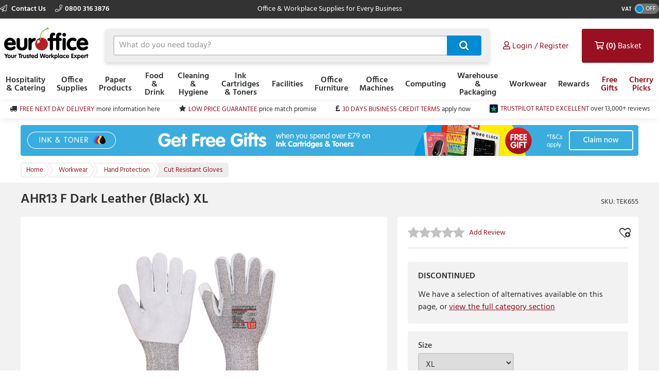

--- FILE ---
content_type: text/html; charset=utf-8
request_url: https://www.euroffice.co.uk/product/ahr13-f-dark-leather-black-xl/tek655
body_size: 14608
content:



<!doctype html>
<html class="no-js" lang="en-GB" data-dealer="eo0" data-group="eog">
<head>
    


    <title>AHR13 F Dark Leather (Black) XL - A674K8RXL - 5036108366545 - Euroffice Ltd</title>

<meta charset="utf-8" />
<meta http-equiv="X-UA-Compatible" content="IE=edge" />
<meta name="author" content="Euroffice Group Ltd" />
<meta name="viewport" content="width=device-width, initial-scale=1" />


            <meta name="description" content="&lt;p&gt;
	Visit Euroffice for AHR13 F Dark Leather (Black) XL A674K8RXL Find information, reviews and buy online..&lt;/p&gt;" />

<!-- icons -->
<link href="https://dcvnv1ldeiz2n.cloudfront.net/EO0/favicon.ico" rel="shortcut icon" type="image/x-icon">

<!-- styles -->
<link href="https://static.euroffice.co.uk/content/less/frontend.seo.itemdetail.less?dealer=EO0&v=2.26.35.0&t=1721755267603" rel="stylesheet" />
<link href="https://static.euroffice.co.uk/content/less/frontend.print.new.less?dealer=EO0&v=2.26.35.0&t=1721755267603" rel="stylesheet" media="print" />




    <!-- header scripts -->
    
        <link rel="canonical" href="https://www.euroffice.co.uk/product/ahr13-f-dark-leather-black-xl/tek655">


</head>
<body lang="en-GB" class="eo0 apply-transition">
    <script type="text/javascript">
    var dataLayer = [],
        trackingRequested = true;
    dataLayer.push({"pageTitle":"AHR13 F Dark Leather (Black) XL - A674K8RXL - 5036108366545 - Euroffice Ltd","pageProtocol":"https","cultureInfo":"en_GB","currency":"GBP","userName":"","isCrawler":"true","dealerCode":"eo0","bazaarvoiceCompanyName":"euroffice-en_gb","sku":"TEK655","basketItems":[],"GA4commerce":{"cart":{"currency":"GBP","value":0,"items":[]}},"ecomm_prod_id":"TEK655","ecomm_pagetype":"product","ecomm_totalvalue":"8.79","department":"Workwear"});
</script>

<noscript>
    <iframe src="//www.googletagmanager.com/ns.html?id=GTM-5Q3BZJ"
            height="0" width="0" style="display: none; visibility: hidden"></iframe>
</noscript>

<script type="text/javascript">
    (function (w, d, s, l, i) {
        w[l] = w[l] || []; w[l].push({
            'gtm.start':
                new Date().getTime(), event: 'gtm.js'
        }); var f = d.getElementsByTagName(s)[0],
                j = d.createElement(s), dl = l != 'dataLayer' ? '&l=' + l : ''; j.async = true; j.src =
                    '//www.googletagmanager.com/gtm.js?id=' + i + dl; f.parentNode.insertBefore(j, f);
    })(window, document, 'script', 'dataLayer', 'GTM-5Q3BZJ');

</script>

    <!--[if lt IE 8]>
        <p class="browserupgrade">You are using an <strong>outdated</strong> browser. Please <a href="http://browsehappy.com/">upgrade your browser</a> to improve your experience.</p>
    <![endif]-->
    <div class="innerBody">
        <header class="masthead masthead__wide">
            <div class="masthead__header--container">
                

                
<div class="masthead__topBar">
    <div class="masthead__container masthead__container__wide">
        <div class="masthead__contact masthead__contact__wide">
            <a href="/contact-us" title="Find out how to contact us" class="masthead__contactLink__wide masthead__contactLink--page">
                <i class="fal fa-paper-plane"></i>
                Contact Us
            </a>

                <a href="tel:0800 316 3876" title="0800 316 3876" class="masthead__contactLink__wide masthead__contactLink--phone"><i class="fal fa-phone"></i>0800 316 3876</a>
        </div>
        <div class="masthead__tagline masthead__tagline__wide">Office &amp; Workplace Supplies for Every Business</div>
            <div class="masthead__vatToggle toggle masthead__vatToggle__wide">
                <div class="toggle__label">VAT</div>
                <div class="toggle__switch toggle__switch--off trackMe" data-eventaction="VAT toggle" data-eventlabel="ON">
                    <div class="toggle__indicator"></div>
                </div>
            </div>
    </div>
</div>

                


<input type="hidden" id="ink-toner-hash" value="#ink-and-toner-finder" />
<div class="masthead__main masthead__container masthead__container__wide masthead_searchrow">
    <div class="masthead_searchcell">
        
<a href="/" title="Home" class="masthead__logoLink masthead__logoLink__wide">
    <img src="https://dcvnv1ldeiz2n.cloudfront.net/EO0/uxr/logo-2.svg" alt="Home" class="masthead__logo masthead__logo__wide">
</a>

    </div>
    <div class="masthead_searchcell masthead__flyoutPanelGroup search-box">
<form action="/search" class="masthead__flyoutSearchForm" method="get" role="search">            <div class="inner">
                <div class="input-prepend input-append search-clever">
                    <input autocomplete="off" class="search-term masthead__flyoutSearchInput input--small masthead__flyoutSearchInput__static--main" data-provide="typeahead" id="term" maxlength="200" name="term" placeholder="What do you need today?" type="text" value="" />
                    <button class="masthead__flyoutSearchButton btn--primary btn--icon btn--icon-small masthead__flyoutSearchButton__static--main" id="searchButton"
                            title="Search" type="submit">
                        
                    </button>
                </div>
                <input type="hidden" class="searchTypeAheadUrl" value="/item/search_type_ahead" />
                <input type="hidden" class="itemSearchUrl" value="/search" />
            </div>
</form>

    </div>

    <div class="masthead_searchcell">
        <ul class="masthead__accountTabs">
            <li class="masthead__accountTab masthead__noneStickyAccountTab masthead__accountTab__static--main">

<a href="/account/login" class="masthead__accountTabLink masthead__accountTabLink__wide masthead__myAccountTab__newNav masthead__myAccountTab" data-follow-link="y">
    <div class="masthead__myAccountTabHeader masthead__myAccountTabHeader__nav"><i class="fas fa-user masthead__userIconAlt"></i><i class="far fa-user masthead__userIcon"></i>&nbsp;<span>Login / Register</span></div>
</a>
            </li>
            <li id="responsiveMiniBasket" class="masthead__accountTab responsiveMiniBasket masthead__accountTab__static--main">
                
<a href="#" class="masthead__accountTabLink masthead__basketTab trackMe" data-loaded="n" data-eventaction="Basket" data-eventlabel="Open">
    <input id="basket-key" name="basket-key" type="hidden" value="-1" />
    <strong class="masthead__itemCount">(0)</strong><span>&nbsp;Basket</span>
</a>

            </li>
            <li class="masthead__accountTab">
                <a href="#" class="masthead__accountTabLink masthead__burgerMenuTab masthead__burgerMenuTab--top trackMe trackMeOpenClose" data-eventaction="Top Nav Toggle" data-eventlabel="Open">
                    Menu
                </a>
                <div class="burgerMenu">
                    <section class="burgerMenu__body">
                        <div class="burgerMenu__loading">Loading ...</div>
                        <section class="burgerMenu__home">
                            <header>
<a class="btn--small burgerMenu__accountBtn trackMe" data-eventaction="Top Nav Click" data-eventlabel="My Account" href="/account/login" role="button">Sign in</a>                                                                    <div class="burgerMenu__vatToggle toggle">
                                        <span class="toggle__label burgerMenu__vatToggleLabel">VAT</span>
                                        <div class="toggle__switch burgerMenu__vatToggleSwitch toggle__switch--off trackMe" data-eventaction="VAT toggle" data-eventlabel="ON">
                                            <div class="toggle__indicator"></div>
                                        </div>
                                    </div>
                            </header>
                            <nav class="burgerMenu__nav" role="menu">
                                <header>
                                    <h2 class="burgerMenu__navHeader burgerMenu__navHeader--department">Shop by Department</h2>
                                    <h2 class="burgerMenu__navHeader burgerMenu__navHeader--category">Categories</h2>
                                    <div class="burgerMenu__navLocation" link-prefix="View All">
                                        <button class="btn--small burgerMenu__navBackLink">Back</button>
                                        <h3>Current Location</h3>
                                    </div>
                                </header>
                                <div class="burgerMenu__navLinks">
                                    <div class="burgerMenu__navCategories"></div>
                                </div>
                            </nav>
                            <footer class="burgerMenu__footer">
                                <ul>
                                    <li>
                                        <a id="inkAndTonerButton" href="#" role="button" class="btn--small burgerMenu__inkBtn trackMe" data-eventaction="Top Nav Click" data-eventlabel="Ink and Toner">Ink and Toner</a>
                                    </li>
                                        <li>
                                                <a class="btn--small burgerMenu__offersBtn trackMe"
                                                   role="button"
                                                   data-eventaction="Top Nav Click" data-eventlabel="Offers" data-follow-link="y"
                                                   href="https://www.euroffice.co.uk/specialoffers">Free Gifts</a>
                                        </li>
                                                                            <li>
                                                <a class="btn--small burgerMenu__featuredBtn trackMe"
                                                   data-eventaction="Top Nav Click" data-eventlabel="Featured" data-follow-link="y"
                                                   href="https://www.euroffice.co.uk/search?term=CherryPicks" role="button" title="Cherry Picks">Cherry Picks</a>
                                        </li>
                                    <li>
                                        <a class="btn--small burgerMenu__contactUsBtn trackMe"
                                           data-eventaction="Top Nav Click" data-eventlabel="Contact Us" data-follow-link="y"
                                           href="/contact_us" role="button" title="Contact Us">
                                            Contact Us
                                        </a>
                                    </li>
                                </ul>
                            </footer>
                        </section>
                        <section id="widget-inkandtoner-advanced-mobile-container" class="burgerMenu__ink">
                            <div id="widget-inkandtoner-advanced-mobile" class="clearfix">
                                <div class="inkFinderAdvanced__header inkFinderAdvanced__header__wide">
        <div class="inkTonerFinder__breadcrumbs">
            <ul>
                <li>Home</li>

                    <li>
                        <a href="#" onclick="EO.TonerWidget.goBackToCategory('525'); return false;">Ink Cartridges &amp; Toners</a>
                    </li>
                <li>Ink &amp; Toner Finder</li>
            </ul>
        </div>
        <button class="btn--small inkFinderAdvanced__backLink">Back</button>
        <div class="inkTonerFinder__titleImageWrapper">
            <img src="https://dcvnv1ldeiz2n.cloudfront.net/EO0/ink-and-toner-finder.svg" alt="INK &amp; TONER FINDER" class="inkTonerFinder__titleImage" loading="lazy" />
        </div>
</div>


                                <div>
                                    <div class="inkFinderAdvanced__search--container inkFinderAdvanced__search--container__wide">
    <div class="inkFinderAdvanced__title">Find your cartridge</div>

    <div class="inkFinderAdvanced__brand">
        <div class="inkFinderAdvanced__label">
            <div class="inkFinderAdvanced__label_num">1</div>
            <span class="inkFinderAdvanced__labelText inkFinderAdvanced__labelText__wide">Select your printer&#39;s brand:</span>
        </div>

        <div class="inkFinderAdvanced__select--container inkFinderAdvanced__select--container__wide">
            <div data-id="widget-inkandtoner-brand" class="dropdown__container">
    <div class="dropdown__value--container dropdown__textbox--container clearfix">
        <input type="text" class="dropdown__textbox dropdown__textbox--noedit" placeholder="Select your printer&#39;s brand..." autocomplete="off" readonly="readonly"/>
        <i class="fas fa-caret-down"></i>
    </div>

    <div class="dropdown__content--container clearfix">
        <div class="dropdown__textbox--container">
            <input type="text" class="dropdown__search" placeholder="Search" autocomplete="off">
            <i class="fas fa-search"></i>
        </div>

        <ul class="dropdown__content"></ul>
    </div>
</div>

        </div>
    </div>

    <div class="inkFinderAdvanced__model">
        <div class="inkFinderAdvanced__label">
            <div class="inkFinderAdvanced__label_num">2</div>
            <span class="inkFinderAdvanced__labelText inkFinderAdvanced__labelText__wide">Select your printer&#39;s model:</span>
        </div>

        <div class="inkFinderAdvanced__select--container inkFinderAdvanced__select--container__wide">
            <div data-id="widget-inkandtoner-model" class="dropdown__container">
    <div class="dropdown__value--container dropdown__textbox--container clearfix">
        <input type="text" class="dropdown__textbox dropdown__textbox--noedit" placeholder="Select your printer&#39;s model..." autocomplete="off" readonly="readonly"/>
        <i class="fas fa-caret-down"></i>
    </div>

    <div class="dropdown__content--container clearfix">
        <div class="dropdown__textbox--container">
            <input type="text" class="dropdown__search" placeholder="Search" autocomplete="off">
            <i class="fas fa-search"></i>
        </div>

        <ul class="dropdown__content"></ul>
    </div>
</div>

        </div>
    </div>


    <button class="inkFinderAdvanced__button inkFinderAdvanced__button__wide btn btn--primary">
        <span class="pull--left">Find My Cartridges</span>
        <span class="inkFinderAdvanced__icon"><i class="far fa-chevron-right"></i></span>
    </button>

    <input type="hidden" data-id="userAuthenticated" value="False" />
    <input type="hidden" data-id="savedPrinterMsg" value="The printer you have selected has been saved to your account. You can access and manage your saved printers at any time by selecting ‘My Saved Printers’ under ‘Ink &amp; Toner’ in the ‘My Account’ section" />
</div>

                                    

<div class="inkFinderAdvanced__banners-container">
    <div class="inkFinderAdvanced__banner inkFinderAdvanced__banner--top">
            <a href="https://www.euroffice.co.uk/category/ink-cartridges-and-toners/hp" target="_blank" class="iat-push-eventToGa ee-trackClick">
                <img src="https://dcvnv1ldeiz2n.cloudfront.net/EO0/Carousel/EOUK_Q3_310720_DE-4935_EOS_FINDER_HP_Recycling_Service.jpg" alt="EOS Finder Banner 1" loading="lazy" class="ee-trackLoad"
                     data-position="TEK655: Ink &amp; Toner Finder Slot 1" data-name="EOS Finder Banner 1" data-creative="https://dcvnv1ldeiz2n.cloudfront.net/EO0/Carousel/EOUK_Q3_310720_DE-4935_EOS_FINDER_HP_Recycling_Service.jpg">
            </a>
    </div>

    <div class="inkFinderAdvanced__banner inkFinderAdvanced__banner--bottom">
            <a href="/help/buyers_guides/ink-cartridges-and-toner" target="_self" class="iat-push-eventToGa ee-trackClick">
                <img src="https://dcvnv1ldeiz2n.cloudfront.net/EO0/Carousel/EOUK_Q3_270720_EOS_FINDER_Friendly_Expert.jpg" alt="EOS Finder Slot 2" loading="lazy" class="ee-trackLoad"
                     data-position="TEK655: Ink &amp; Toner Finder Slot 2" data-name="EOS Finder Slot 2" data-creative="https://dcvnv1ldeiz2n.cloudfront.net/EO0/Carousel/EOUK_Q3_270720_EOS_FINDER_Friendly_Expert.jpg">
            </a>
    </div>
</div>

                                </div>
                            </div>
                        </section>
                    </section>
                </div>
            </li>
        </ul>
    </div>
</div>
<div class="masthead__container masthead__container__wide masthead__newnav__container">
    
</div>
    <a href="#" id="newnav-inktoner-finder" style="display:none;" class="trackMe" title="Ink &amp; Toner Finder" data-eventaction="Top Nav Open" data-eventlabel="Ink &amp; Toner Finder">
            Ink &amp; Toner
    </a>
<div class="masthead__container masthead__container__wide">
    <ul id="masthead__flyoutPanels" class="masthead__flyoutPanels">
        <li class="masthead__flyoutPanel masthead__flyoutBrowse masthead__flyoutBrowse--newnav  ">
    <div class="browse__container">
        <nav role="menu" class="clearfix">
            <div class="browse__departments browse__departments--hidden"></div>
            <div class="browse__categories browse__categories--active browse__categories--wide">
                <header class="browse__header browse__header--wide">
                        <h2></h2>
                </header>
                <div class="browse__inkAndToner__banner browse__inkAndToner__banner--hidden">
                        <a class="ink-and-toner-finder-banner" href="#ink-and-toner-finder">
                            <div class="first">
                                <img src="https://dcvnv1ldeiz2n.cloudfront.net/EO0/ink-and-toner-finder.svg" alt="INK &amp; TONER FINDER">
                                <div class="text">
                                    <span>Try our easy to use ink &amp; toner finder to get the right cartridges for your printer.</span>
                                </div>
                            </div>
                            <button class="btn--small btn--primary">Search Now</button>
                        </a>
                </div>
                <div class="browse__categoryItems browse__categoryItems--wide"></div>
            </div>
                <div class="navigation__slotBanners">
                    <div class="navigation__slotBanner navigation__slot1">
                        
                    </div>
                    <div class="navigation__slotBanner navigation__slot2">
                        
                    </div>
                </div>
        </nav>
        <div class="masthead__flyoutLoading">
            Loading ...
        </div>
    </div>
</li>
        <li class="masthead__flyoutPanel masthead__inkAndTonerFinder masthead__flyoutBrowse--newnav masthead--nosearch">
    <section id="widget-inkandtoner-advanced" class="inkFinder clearfix newnav__inktoner--section">
            <header class="browse__header">
                <h2>
                    Ink &amp; Toner Finder
                </h2>
            </header>
        <div class="inkFinderAdvanced__header inkFinderAdvanced__header__wide">
        <div class="inkTonerFinder__breadcrumbs">
            <ul>
                <li>Home</li>

                    <li>
                        <a href="#" onclick="EO.TonerWidget.goBackToCategory('525'); return false;">Ink Cartridges &amp; Toners</a>
                    </li>
                <li>Ink &amp; Toner Finder</li>
            </ul>
        </div>
        <button class="btn--small inkFinderAdvanced__backLink">Back</button>
        <div class="inkTonerFinder__titleImageWrapper">
            <img src="https://dcvnv1ldeiz2n.cloudfront.net/EO0/ink-and-toner-finder.svg" alt="INK &amp; TONER FINDER" class="inkTonerFinder__titleImage" loading="lazy" />
        </div>
</div>


        <div class="inkFinderAdvanced__container inkFinderAdvanced__container__wide">
            <div class="inkFinderAdvanced__search--container inkFinderAdvanced__search--container__wide">
    <div class="inkFinderAdvanced__title">Find your cartridge</div>

    <div class="inkFinderAdvanced__brand">
        <div class="inkFinderAdvanced__label">
            <div class="inkFinderAdvanced__label_num">1</div>
            <span class="inkFinderAdvanced__labelText inkFinderAdvanced__labelText__wide">Select your printer&#39;s brand:</span>
        </div>

        <div class="inkFinderAdvanced__select--container inkFinderAdvanced__select--container__wide">
            <div data-id="widget-inkandtoner-brand" class="dropdown__container">
    <div class="dropdown__value--container dropdown__textbox--container clearfix">
        <input type="text" class="dropdown__textbox dropdown__textbox--noedit" placeholder="Select your printer&#39;s brand..." autocomplete="off" readonly="readonly"/>
        <i class="fas fa-caret-down"></i>
    </div>

    <div class="dropdown__content--container clearfix">
        <div class="dropdown__textbox--container">
            <input type="text" class="dropdown__search" placeholder="Search" autocomplete="off">
            <i class="fas fa-search"></i>
        </div>

        <ul class="dropdown__content"></ul>
    </div>
</div>

        </div>
    </div>

    <div class="inkFinderAdvanced__model">
        <div class="inkFinderAdvanced__label">
            <div class="inkFinderAdvanced__label_num">2</div>
            <span class="inkFinderAdvanced__labelText inkFinderAdvanced__labelText__wide">Select your printer&#39;s model:</span>
        </div>

        <div class="inkFinderAdvanced__select--container inkFinderAdvanced__select--container__wide">
            <div data-id="widget-inkandtoner-model" class="dropdown__container">
    <div class="dropdown__value--container dropdown__textbox--container clearfix">
        <input type="text" class="dropdown__textbox dropdown__textbox--noedit" placeholder="Select your printer&#39;s model..." autocomplete="off" readonly="readonly"/>
        <i class="fas fa-caret-down"></i>
    </div>

    <div class="dropdown__content--container clearfix">
        <div class="dropdown__textbox--container">
            <input type="text" class="dropdown__search" placeholder="Search" autocomplete="off">
            <i class="fas fa-search"></i>
        </div>

        <ul class="dropdown__content"></ul>
    </div>
</div>

        </div>
    </div>


    <button class="inkFinderAdvanced__button inkFinderAdvanced__button__wide btn btn--primary">
        <span class="pull--left">Find My Cartridges</span>
        <span class="inkFinderAdvanced__icon"><i class="far fa-chevron-right"></i></span>
    </button>

    <input type="hidden" data-id="userAuthenticated" value="False" />
    <input type="hidden" data-id="savedPrinterMsg" value="The printer you have selected has been saved to your account. You can access and manage your saved printers at any time by selecting ‘My Saved Printers’ under ‘Ink &amp; Toner’ in the ‘My Account’ section" />
</div>

            

<div class="inkFinderAdvanced__banners-container">
    <div class="inkFinderAdvanced__banner inkFinderAdvanced__banner--top">
            <a href="https://www.euroffice.co.uk/category/ink-cartridges-and-toners/hp" target="_blank" class="iat-push-eventToGa ee-trackClick">
                <img src="https://dcvnv1ldeiz2n.cloudfront.net/EO0/Carousel/EOUK_Q3_310720_DE-4935_EOS_FINDER_HP_Recycling_Service.jpg" alt="EOS Finder Banner 1" loading="lazy" class="ee-trackLoad"
                     data-position="TEK655: Ink &amp; Toner Finder Slot 1" data-name="EOS Finder Banner 1" data-creative="https://dcvnv1ldeiz2n.cloudfront.net/EO0/Carousel/EOUK_Q3_310720_DE-4935_EOS_FINDER_HP_Recycling_Service.jpg">
            </a>
    </div>

    <div class="inkFinderAdvanced__banner inkFinderAdvanced__banner--bottom">
            <a href="/help/buyers_guides/ink-cartridges-and-toner" target="_self" class="iat-push-eventToGa ee-trackClick">
                <img src="https://dcvnv1ldeiz2n.cloudfront.net/EO0/Carousel/EOUK_Q3_270720_EOS_FINDER_Friendly_Expert.jpg" alt="EOS Finder Slot 2" loading="lazy" class="ee-trackLoad"
                     data-position="TEK655: Ink &amp; Toner Finder Slot 2" data-name="EOS Finder Slot 2" data-creative="https://dcvnv1ldeiz2n.cloudfront.net/EO0/Carousel/EOUK_Q3_270720_EOS_FINDER_Friendly_Expert.jpg">
            </a>
    </div>
</div>

        </div>
    </section>
</li>

    </ul>
</div>



<div class="masthead__main mastheadSticky__main">
    <div class="masthead__container masthead__container__wide">
        
<a href="/" title="Home" class="masthead__logoLink masthead__logoLink__wide">
    <img src="https://dcvnv1ldeiz2n.cloudfront.net/EO0/uxr/logo-2.svg" alt="Home" class="masthead__logo masthead__logo__wide">
</a>


        <ul class="masthead__tabs masthead__stickyTabs masthead__stickyTabs__wide">
            <li class="masthead__tab masthead__tab--browseForProducts masthead__tab__wide masthead__tab--browseForProducts__wide thisShouldBeHiddenOnMobile">
                    <a href="#" id="showDepartmentsFlyoutBtn" class="masthead__tabBrowse masthead__tabBrowse__wide trackMe" title="Browse for products" data-eventaction="Sticky Top Nav Open" data-eventlabel="Browse for products">
                        <i class="fas fa-bars"></i><span>Categories</span>
                    </a>
            </li>
            <li class="masthead__tab masthead__tab__wide masthead__stickySearchTab masthead__stickySearchTab__wide">
                <section class="search-box search-box__wide__section">
<form action="/search" class="masthead__flyoutSearchForm" method="get" role="search">                        <div class="inner">
                            <div class="input-prepend input-append search-clever">
                                <input autocomplete="off" class="search-term masthead__flyoutSearchInput input--small search-termSticky masthead__flyoutSearchInput__wide" data-provide="typeahead" id="term" maxlength="200" name="term" placeholder="What do you need today?" type="text" value="" />
                                <button class="masthead__flyoutSearchButton btn--primary btn--icon btn--icon-small masthead__flyoutSearchButton__wide" id="searchButton"
                                        title="Search" type="submit">
                                    
                                </button>
                            </div>
                            <input type="hidden" class="searchTypeAheadUrl" value="/item/search_type_ahead" />
                            <input type="hidden" class="itemSearchUrl" value="/search" />
                        </div>
</form>                </section>
            </li>
        </ul>

        <ul class="masthead__accountTabs masthead__stickyTabs masthead__accountTabs__wide">
            <li class="masthead__accountTab masthead__stickyAccountTab masthead__stickyTab__wide">

<a href="/account/login" class="masthead__accountTabLink masthead__accountTabLink__wide masthead__myAccountTab__newNav masthead__myAccountTab" data-follow-link="y">
    <div class="masthead__myAccountTabHeader masthead__myAccountTabHeader__nav"><i class="fas fa-user masthead__userIconAlt"></i><i class="far fa-user masthead__userIcon"></i>&nbsp;<span>Login / Register</span></div>
</a>
            </li>
            <li id="stickyResponsiveMiniBasket" class="masthead__accountTab responsiveMiniBasket stickyResponsiveMiniBasket masthead__stickyTab__wide">
                
<a href="#" class="masthead__accountTabLink masthead__basketTab trackMe" data-loaded="n" data-eventaction="Basket" data-eventlabel="Open">
    <input id="basket-key" name="basket-key" type="hidden" value="-1" />
    <strong class="masthead__itemCount">(0)</strong><span>&nbsp;Basket</span>
</a>

            </li>
            <li class="masthead__accountTab masthead__accountTab__wideMobile">
                <a href="#" class="masthead__accountTabLink masthead__accountTabLink__wide masthead__burgerMenuTab trackMe trackMeOpenClose" data-eventaction="Sticky Top Nav Toggle" data-eventlabel="Open">
                        <span style="display:none;">Menu</span>
                </a>
                <div class="burgerMenu">
                    <section class="burgerMenu__body">
                        <div class="burgerMenu__loading">Loading ...</div>
                        <section class="burgerMenu__home">
                            <header>
<a class="btn--small burgerMenu__accountBtn trackMe" data-eventaction="Top Nav Click" data-eventlabel="My Account" href="/account/login" role="button">Sign in</a>                                                                    <div class="burgerMenu__vatToggle toggle">
                                        <span class="toggle__label burgerMenu__vatToggleLabel">VAT</span>
                                        <div class="toggle__switch burgerMenu__vatToggleSwitch toggle__switch--off trackMe" data-eventaction="Sticky VAT toggle" data-eventlabel="ON">
                                            <div class="toggle__indicator"></div>
                                        </div>
                                    </div>
                            </header>
                            <nav class="burgerMenu__nav" role="menu">
                                <header>
                                    <h2 class="burgerMenu__navHeader burgerMenu__navHeader--department">Shop by Department</h2>
                                    <h2 class="burgerMenu__navHeader burgerMenu__navHeader--category">Categories</h2>
                                    <div class="burgerMenu__navLocation">
                                        <button class="btn--small burgerMenu__navBackLink">Back</button>
                                        <h3>Current Location</h3>
                                    </div>
                                </header>
                                <div class="burgerMenu__navLinks">
                                    <div class="burgerMenu__navCategories"></div>
                                </div>
                            </nav>
                            <footer class="burgerMenu__footer">
                                <ul>
                                    <li>
                                        <a id="stickyInkAndTonerButton" href="#" role="button" class="btn--small burgerMenu__inkBtn trackMe" data-eventaction="Sticky Top Nav Click" data-eventlabel="Ink and Toner">Ink and Toner</a>
                                    </li>
                                        <li>
                                                <a class="btn--small burgerMenu__offersBtn trackMe"
                                                   role="button"
                                                   data-eventaction="Sticky Top Nav Click" data-eventlabel="Offers" data-follow-link="y"
                                                   href="https://www.euroffice.co.uk/specialoffers">
                                                    Free Gifts
                                                </a>
                                        </li>
                                                                            <li>
                                                <a class="btn--small burgerMenu__featuredBtn trackMe"
                                                   data-eventaction="Sticky Top Nav Click" data-eventlabel="Featured" data-follow-link="y"
                                                   href="https://www.euroffice.co.uk/search?term=CherryPicks" role="button" title="Cherry Picks">
                                                    Cherry Picks
                                                </a>
                                        </li>
                                    <li>
                                        <a class="btn--small burgerMenu__contactUsBtn trackMe"
                                           data-eventaction="Top Nav Click" data-eventlabel="Contact Us" data-follow-link="y"
                                           href="/contact_us" role="button" title="Contact Us">
                                            Contact Us
                                        </a>
                                    </li>
                                </ul>
                            </footer>
                        </section>
                        <section id="sticky-widget-inkandtoner-advanced-mobile-container" class="burgerMenu__ink">
                            
                        </section>
                    </section>
                </div>
            </li>
        </ul>
            <div class="masthead__container masthead__container__wide masthead__stickyFlyout__container">
                <ul id="sticky__masthead__flyoutPanels" class="masthead__flyoutPanels masthead__flyoutPanelGroup masthead__flyoutPanels__wide">
                    <li class="masthead__flyoutPanel masthead__flyoutBrowse  masthead__flyoutPanel--newnav">
    <div class="browse__container">
        <nav role="menu" class="clearfix">
            <div class="browse__departments "></div>
            <div class="browse__categories browse__categories--active ">
                <header class="browse__header ">
                        <h2></h2>
                </header>
                <div class="browse__inkAndToner__banner browse__inkAndToner__banner--hidden">
                        <a class="ink-and-toner-finder-banner" href="#ink-and-toner-finder">
                            <div class="first">
                                <img src="https://dcvnv1ldeiz2n.cloudfront.net/EO0/ink-and-toner-finder.svg" alt="INK &amp; TONER FINDER">
                                <div class="text">
                                    <span>Try our easy to use ink &amp; toner finder to get the right cartridges for your printer.</span>
                                </div>
                            </div>
                            <button class="btn--small btn--primary">Search Now</button>
                        </a>
                </div>
                <div class="browse__categoryItems "></div>
            </div>
        </nav>
        <div class="masthead__flyoutLoading">
            Loading ...
        </div>
    </div>
</li>
                </ul>
            </div>
    </div>
</div>

                
            </div>
        </header>

        <main class="main">
            <section class="uniqueSellingPoints uniqueSellingPoints__wide">
    <div class="main__container masthead__container__wide">
                <div class="uniqueSellingPoints__container">
                            <div class="uniqueSellingPoints__containeritem uniqueSellingPoints__item--truck">
                                <a href="/help/topic/delivery-costs" class="trackMe" data-eventaction="USP" data-eventlabel="FREE NEXT DAY DELIVERY">
                                    <span>FREE NEXT DAY DELIVERY</span>&nbsp;<span class="uniqueSellingPoints__additionalText">more information here</span>
                                </a>
                            </div>
                            <div class="uniqueSellingPoints__containeritem uniqueSellingPoints__item--star">
                                <a href="/help/topic/low-price-guarantee" class="trackMe" data-eventaction="USP" data-eventlabel="LOW PRICE GUARANTEE">
                                    <span>LOW PRICE GUARANTEE</span>&nbsp;<span class="uniqueSellingPoints__additionalText">price match promise</span>
                                </a>
                            </div>
                            <div class="uniqueSellingPoints__containeritem uniqueSellingPoints__item--gbp">
                                <a href="/my_account/credit" class="trackMe" data-eventaction="USP" data-eventlabel="30 DAYS BUSINESS CREDIT TERMS">
                                    <span>30 DAYS BUSINESS CREDIT TERMS</span>&nbsp;<span class="uniqueSellingPoints__additionalText">apply now</span>
                                </a>
                            </div>
                            <div class="uniqueSellingPoints__containeritem uniqueSellingPoints__item--trustpilot">
                                <a href="https://uk.trustpilot.com/review/www.euroffice.co.uk" class="trackMe" data-eventaction="USP" data-eventlabel="TRUSTPILOT RATED EXCELLENT">
                                    <span>TRUSTPILOT RATED EXCELLENT</span>&nbsp;<span class="uniqueSellingPoints__additionalText">over 13,000+ reviews</span>
                                </a>
                            </div>
                </div>
    </div>
</section>

                    <section class="sitewideBanner no-print">
            <div class="sitewideBanner_container masthead__container sitewideBanner__desktopContainer">
                <a href="/ink-toner-gifts" target="_self" class="ee-trackClick">
                    <img src="https://dcvnv1ldeiz2n.cloudfront.net/EO0/Carousel/SITEWIDE_EO_WK4_2026_FREE_GIFTS_DE9075.png" alt="Exclusive Free Gifts with Ink &amp; Toner"
                         data-position="TEK655: Site Wide Banner Slot 1" data-name="Exclusive Free Gifts with Ink &amp; Toner" data-creative="https://dcvnv1ldeiz2n.cloudfront.net/EO0/Carousel/SITEWIDE_EO_WK4_2026_FREE_GIFTS_DE9075.png" class="ee-trackLoad">
                </a>
            </div>

                <div class="sitewideBanner_container masthead__container sitewideBanner__mobileContainer">
                    <a href="/ink-toner-gifts" target="_self" class="ee-trackClick">
                        <img src="https://dcvnv1ldeiz2n.cloudfront.net/EO0/Carousel/SITEWIDE_MOB_EO_WK4_2026_FREE_GIFTS_DE9075.png" alt="Exclusive Free Gifts with Ink &amp; Toner"
                                data-position="TEK655: Site Wide Banner Slot 1" data-name="Exclusive Free Gifts with Ink &amp; Toner" data-creative="https://dcvnv1ldeiz2n.cloudfront.net/EO0/Carousel/SITEWIDE_MOB_EO_WK4_2026_FREE_GIFTS_DE9075.png" class="ee-trackLoad">
                    </a>
                </div>
        </section>

                 <nav class="breadcrumbBar clearfix">
        <div class="main__container breadcrumbBar__container">
            <ul class="breadcrumbs" >
                <li class="breadcrumbs__item breadcrumbs__item--link" >
                    <a href="/" class="trackMe" data-eventaction="Breadcrumb" data-eventlabel="Home">
                        <span >Home</span>
                    </a>
                </li>

                    <li class="breadcrumbs__item breadcrumbs__item--link" >
                        <a href="/category/workwear" class="trackMe" data-eventaction="Breadcrumb" data-eventlabel="Workwear">
                            <span >Workwear</span>
                        </a>
                    </li>
                    <li class="breadcrumbs__item breadcrumbs__item--link" >
                        <a href="/category/workwear/hand-protection" class="trackMe" data-eventaction="Breadcrumb" data-eventlabel="Hand Protection">
                            <span >Hand Protection</span>
                        </a>
                    </li>

                    <li class="breadcrumbs__item breadcrumbs__item--current" >
                        <a href="/category/workwear/hand-protection/cut-resistant-gloves" class="trackMe" data-eventaction="Breadcrumb" data-eventlabel="Cut Resistant Gloves">
                            <span >Cut Resistant Gloves</span>
                        </a>
                    </li>

            </ul>
        </div>
    </nav>
 
            <div class="main__container">
                

<article class="productDetail clearfix" data-item-key="582077" data-name="AHR13 F Dark Leather (Black) XL"
         data-sku="TEK655" data-price="8.79" data-category="Workwear">
    <header class="productDetail__header">
        <h1 data-toggle="popover"
            data-title="Low Price Guarantee"
            data-maintext="We pride ourselves on offering our customers the very best price…guaranteed!"
            data-contacttext="Speak to one of our team:"
            data-telephone="0800 316 3876"
            data-link="/help/topic/low-price-guarantee">
            AHR13 F Dark Leather (Black) XL
        </h1>
        <div class="productDetail__info clearfix">
            <div class="productDetail__sku">
                <abbr title="Stock-Keeping Unit">SKU</abbr>: <span data-toggle="alternativePopover">TEK655</span>
            </div>
        </div>
    </header>

    <!-- 1st column -->
    <div id="Product" class="productDetail__column">
        <div class="hidden user-token"></div>
        <div class="hidden code"><strong>TEK655</strong></div>
        <div class="productDetail__panel productDetail__panel--utilityBar">


            <div class="productDetail__panel--rewardPoints showMobile">
                
            </div>

            
    <ul class="favouriteBlock favouriteBlock--productDetail">
                                    <li class="favouriteBlock__addToFavourites trackMe trackMeFavourite" title="Add To Favourites"
                data-url="/account/login?returnUrl=%2Fitem%2Fadd_favourite%3Fsku%3Dtek655" data-eventaction="Add to Favourites" data-eventlabel=""></li>
    </ul>

        </div>

        


    <div class="productDetail__panel productDetail__panel--imageViewer">
        <section class="imageViewer">
                <div class="imageViewer__single">
                        <div class="imageViewer__easyzoom easyzoom">
                            <a href="https://d1yfjw4ro643jd.cloudfront.net/5_2022/fbe0b992-3dd4-41d2-899a-0a25d1320733.jpg">
                                <img src="https://d1yfjw4ro643jd.cloudfront.net/5_2022/fbe0b992-3dd4-41d2-899a-0a25d1320733.jpg" />
                            </a>
                            <div class="imageViewer__message">
                                <p>
                                    No image available
                                </p>
                            </div>
                        </div>
                </div>


        </section>
    </div>



        
<div class="productDetail__panel productDetail__panel--description accordion accordion--mobile">
    <div class="accordion__header accordion__header--mobile accordion__header--closed-mobile">
        <h2 class="productDetail__heading">Description</h2>
    </div>
    <div class="accordion__panel accordion__panel--mobile accordion__panel--closed-mobile">
            <aside class="productFlags">
                <ul class="featureFlags">
                </ul>
            </aside>
                    <div class="productDescription">
                <p>CT200 AHR13 Leather Cut Glove</p><ul><li>CT200 cut resistant gloves include maximum cut protection radical low light visibility and premium cut resistant features. Leather palm makes this glove ideal for glass handling and working with hot items up to 250Â°C for short periods. 13-gauge liner ensures an excellent fit. Reflective label increases glove visibility in low light conditions.</li></ul><p><a href="https://d11ak7fd9ypfb7.cloudfront.net/com_images/sizecharts/generic/Gloves.jpg"target=_blank">Click here for Sizing Chart</a></p>
            </div>
                <div class="socialShares clearfix">
            <!-- AddThis Button BEGIN -->
<div class="addthis_toolbox addthis_default_style">
    <a class="addthis_button_facebook"></a>
    <a class="addthis_button_twitter"></a>
    <a class="addthis_button_email"></a>
    <a class="addthis_button_compact"></a>
    <a class="addthis_counter addthis_bubble_style"></a>
</div>
<!-- AddThis Button END -->
        </div>
    </div>
</div>


        
    <div class="productDetail__panel productDetail__panel--specification accordion accordion--mobile">
        <div class="accordion__header accordion__header--mobile accordion__header--closed-mobile">
            <h2 class="productDetail__heading">Specifications</h2>
        </div>
        <div class="accordion__panel accordion__panel--mobile accordion__panel--closed-mobile">
            <table>
                <tbody>
                        <tr>
                            <td>Brand</td>
                            <td>
Unbranded                                    <br />
                            </td>
                        </tr>
                        <tr>
                            <td>Colour</td>
                            <td>
Black                                    <br />
                            </td>
                        </tr>
                        <tr>
                            <td>High Visibility</td>
                            <td>
No                                    <br />
                            </td>
                        </tr>
                        <tr>
                            <td>Size</td>
                            <td>
XL                                    <br />
                            </td>
                        </tr>
                                    </tbody>
            </table>
        </div>
    </div>


            <div id="reviews" class="tabs tabs--productDetails">
                <ul class="tab__headers">
                    <li class="tab__header tab__header--productDetails tab__header--active">
                        <a href="#reviews"><h2>Reviews</h2></a>
                    </li>
                    <li class="tab__header tab__header--productDetails">
                        <a href="#faq"><h2>Q &amp; A</h2></a>
                    </li>
                </ul>
                <ul class="tab__panels tab__panels--productDetails">
                    <li class="tab__panel tab__panel--active">
                        <div id="reviews-tab" class="productDetail__panel productDetail__panel--reviews accordion accordion--mobile">
                            <div id="BVRRContainer">
                                <!--BVSEO|dz:Main_Site-en_GB|sdk:v1.0.7.0-n|msg:JavaScript-only Display -->
                            </div>

                        </div>
                    </li>
                    <li class="tab__panel">
                        <div id="qa-tab" class="productDetail__panel productDetail__panel--questions accordion accordion--mobile">
                            <div id="BVQAContainer">
                                <!--BVSEO|dz:Main_Site-en_GB|sdk:v1.0.7.0-n|msg:JavaScript-only Display -->
                            </div>
                        </div>
                    </li>
                </ul>

            </div>

    <div class="productDetail__panel productDetail__panel--variations clearfix">
        <h2 class="productDetail__heading">Variations</h2>
        <div class="variations variations--mobile">
            <div class="variations__container">
                <form class="variations__form" autocomplete="off">
                        <div class="variation variation--half">
                                <label>Size</label>
    <select class="variations__range select--small" data-variation="Size">
            <option data-redirectsku=""
                    data-urlfriendlyname=""
                     disabled
                    >
                large
            </option>
            <option data-redirectsku=""
                    data-urlfriendlyname=""
                     disabled
                    >
                medium
            </option>
            <option data-redirectsku=""
                    data-urlfriendlyname=""
                     disabled
                    >
                Small
            </option>
            <option data-redirectsku=""
                    data-urlfriendlyname=""
                    
                     selected>
                XL
            </option>
            <option data-redirectsku=""
                    data-urlfriendlyname=""
                     disabled
                    >
                XSmall
            </option>
            <option data-redirectsku=""
                    data-urlfriendlyname=""
                     disabled
                    >
                XXL
            </option>
    </select>

                        </div>
                </form>
            </div>
        </div>
    </div>

    </div>

    <!-- 2nd column -->
    <div class="productDetail__column">

        


<div class="productDetail__panel pricePanel priceBoxWithPromoDiscount clearfix product-wrapper bazaarvoice-product" data-sku="TEK655"
     data-name="AHR13 F Dark Leather (Black) XL"
     data-price="8.79"
     data-category="Workwear"
     data-listtype=""
     data-position="1">
    <div class="pricePanel__utilityBar">



    <a href="#reviews-tab" class="starRating starRating--link starRating--pricePanel hideMobile submitReviewLink" data-eventlabel="Navigate"
       data-eventaction="Review">
        <div class="starRating__starContainer starRating__starContainer--header">
            <span></span><span></span><span></span><span></span><span></span>
            <div class="starRating__actual starRating__actual--header" style="width: 0%"><span></span><span></span><span></span><span></span><span></span></div>
        </div>
            <div class="starRating__text starRating__text--link starRating__text--header">
                Add Review
            </div>
    </a>

        
    <ul class="favouriteBlock favouriteBlock--productDetail">
                                    <li class="favouriteBlock__addToFavourites trackMe trackMeFavourite" title="Add To Favourites"
                data-url="/account/login?returnUrl=%2Fitem%2Fadd_favourite%3Fsku%3DTEK655" data-eventaction="Add to Favourites" data-eventlabel=""></li>
    </ul>

    </div>

    <div class="addToBasket addToBasket--productDetail clearfix">


        <div class="priceBoxWithPromoDiscount__addToBasketContainer ">
            
                        <div class="addToBasket__message--productDetail addToBasket__message--productDetail--disabled">
                <h2>Discontinued</h2>
                <p>We have a selection of alternatives available on this page, or <a href="/category/workwear/hand-protection/cut-resistant-gloves">view the full category section</a></p>
            </div>

        </div>

            <style>
        @media screen and (max-width: 767px) {

            button.osano-cm-widget {
                right: 0rem;
                bottom: 7rem;
            }

            .osano-cm-widget--position_left {
                left: auto;
            }
        }
    </style>

    </div>

    <div class="variations variations--pricePanel">
        <div class="variations__container">
            <form class="variations__form" autocomplete="off">
                    <div class="variation variation--half">
                            <label>Size</label>
    <select class="variations__range select--small" data-variation="Size">
            <option data-redirectsku=""
                    data-urlfriendlyname=""
                     disabled
                    >
                large
            </option>
            <option data-redirectsku=""
                    data-urlfriendlyname=""
                     disabled
                    >
                medium
            </option>
            <option data-redirectsku=""
                    data-urlfriendlyname=""
                     disabled
                    >
                Small
            </option>
            <option data-redirectsku=""
                    data-urlfriendlyname=""
                    
                     selected>
                XL
            </option>
            <option data-redirectsku=""
                    data-urlfriendlyname=""
                     disabled
                    >
                XSmall
            </option>
            <option data-redirectsku=""
                    data-urlfriendlyname=""
                     disabled
                    >
                XXL
            </option>
    </select>

                    </div>
            </form>
        </div>
    </div>
</div>




        <div class="pricePanel__delivery">
            <span>Discontinued</span>
        </div>








        <div  class='lazy--load hide' data-loaded='n' data-href='/item/promotion?itemKey=582077' data-order='1' data-reload='false'></div>

        <div  class='lazy--load hide' data-loaded='n' data-href='/item/responsive_cross_sell?itemKey=582077' data-order='2' data-reload='false'></div>

        <div  class='lazy--load hide' data-loaded='n' data-href='/item/responsive_price_comparison?itemKey=582077' data-order='3' data-reload='false'></div>

        <div id='YouMayAlsoNeed' class='lazy--load hide' data-loaded='n' data-href='/item/you_may_also_need?itemKey=582077' data-order='4' data-reload='true'></div>

        <div  class='lazy--load hide' data-loaded='n' data-href='/item/top_selling_products_in_category?categoryKey=21401' data-order='5' data-reload='false'></div>
    </div>
</article>


<section class="popoverBox">
    <div class="popoverBox__arrow"></div>
    <div class="popoverBox__title"></div>
    <div class="popoverBox__mainText"></div>
    <br />
    <div class="popoverBox__contact">
        <span class="popoverBox__contactText"></span>
        <span class="popoverBox__contactTelephone"></span>
    </div>
    <div class="popoverBox__terms">
        <a href="#" target="_blank" class="popoverBox__termsLink">Terms &amp; conditions apply</a>
    </div>
</section>



            </div>
        </main>

        
<footer class="footer">
        <div class="footer__consumerReviews">
            <div class="footer__container">
                <span class="footer__consumerReviewsText"><style type="text/css">.footer__container {
        width: 100%;
    }

    .footer__consumerReviews {
        display: flex;
        height: 50px;
        align-items: center;
    }
    .footer__consumerReviewBadge {
        display: none;
    }

    .footer__consumerReviewsText {
        display: flex;
        align-items: center;
        width: 100%;
    }

    .trustpilot-widget {
        display: flex;
        width: 100%;
    }

    @media (max-width: 750px) {
        .footer__consumerReviewsText {
            margin-bottom: 0;
        }
    }
</style>
<!-- TrustBox script --><script type="text/javascript" src="//widget.trustpilot.com/bootstrap/v5/tp.widget.bootstrap.min.js" async></script><!-- End TrustBox script --><!-- TrustBox widget - Horizontal --><div class="trustpilot-widget" data-businessunit-id="476d300a00006400050206b3" data-locale="en-GB" data-style-height="28px" data-style-width="100%" data-template-id="5406e65db0d04a09e042d5fc" data-theme="dark" data-token="c19bb9e8-38da-43cb-838c-363bb5a9e109"><a href="https://uk.trustpilot.com/review/www.euroffice.co.uk" rel="noopener" target="_blank">Trustpilot</a></div><!-- End TrustBox widget --></span>
                <div class="footer__consumerReviewBadge">
                    <img src="https://dcvnv1ldeiz2n.cloudfront.net/EO0/reviewer_logo.svg" alt="Logo" class="footer__consumerReviewLogo footer__consumerReviewLogo--trustpilot" loading="lazy">
                    <div class="footer__consumerReviewStars footer__consumerReviewStars--trustpilot">
                        <img src="https://dcvnv1ldeiz2n.cloudfront.net/EO0/reviewer_stars.svg" alt="Logo" loading="lazy">
                    </div>
                </div>
            </div>
        </div>
    <div class="footer__main">
        <div class="footer__container">
            <div class="footer__inner clearfix">
                <section class="footer__contact">
                        <div class="footer__contactHours">Lines open 9am-5:30pm Monday - Thursday &amp; 9am-5pm Friday</div>

                        <a href="tel:0800 316 3876" class="footer__contactPhone" title="0800 316 3876">0800 316 3876</a>

                        <div class="footer__contactFeedback">
                            <div class="footer__contactFeedbackTitle">Leave Feedback</div>
                            <p>Let us know how we&#39;re doing, so we can keep improving our service</p>
                        </div>
                </section>

                    <section class="footer__Links">
                        <header>
                            <div class="footer__linkSectionTitle">Quick Links</div>
                        </header>

                        <ul>
                                <li><a href="/help/topic/AboutUs" title="About Us">About Us</a></li>
                                <li><a href="/help/topic/PrivacyPolicy" title="Privacy Policy">Privacy Policy</a></li>
                                <li><a href="/contact-us" title="Contact Us">Contact Us</a></li>
                                <li><a href="/help/topic/cookie-policy" title="Cookies">Cookies</a></li>
                                <li><a href="/help/topic/general-terms-and-conditions" title="Terms &amp; Conditions">Terms &amp; Conditions</a></li>
                                <li><a href="/help/topic/payment-security" title="Security">Security</a></li>
                                <li><a href="http://blog.euroffice.co.uk" title="Blog">Blog</a></li>
                        </ul>
                    </section>
                    <section class="footer__Links">
                        <header>
                            <div class="footer__linkSectionTitle">Help</div>
                        </header>

                        <ul>
                                <li><a href="/help/topic/Faqs" title="FAQs">FAQs</a></li>
                                <li><a href="/help/buyers_guides/pens-pencils-and-refills" title="Buyers Guide">Buyers Guide</a></li>
                                <li><a href="/help/topic/delivery-costs" title="Delivery">Delivery</a></li>
                                <li><a href="/help/topic/what-is-euroffice-rewards-programme" title="Rewards">Rewards</a></li>
                                <li><a href="/help/topic/returns-policy" title="Returns">Returns</a></li>
                                <li><a href="/help/topic/my-account" title="Your Account">Your Account</a></li>
                                <li><a href="/help" title="Help">Help</a></li>
                        </ul>
                    </section>
            </div>

            <section class="footer__paymentMethods">
    <ul class="clearfix">
        <li class="paymentMethod__visa" title="Visa"><span></span></li>
        <li class="paymentMethod__mastercard" title="Mastercard"><span></span></li>
        <li class="paymentMethod__maestro" title="Maestro"><span></span></li>
        <li class="paymentMethod__paypal" title="Paypal"><span></span></li>
        <li class="paymentMethod__amex" title="American Express"><span></span></li>
        <li class="paymentMethod__contrassegno" title="Cash On Delivery"><span></span></li>
        <li class="paymentMethod__postepay" title="Postepay"><span></span></li>
    </ul>
</section>

            <section class="footer__socialLinks">
                <ul>
                        <li>
                            <a href="https://twitter.com/euroffice" target="_blank" title="Euroffice Ltd on Twitter">
                                <i class="fab fa-twitter"></i>
                            </a>
                        </li>
                                            <li>
                            <a href="https://www.facebook.com/eurofficeuk" target="_blank" title="Euroffice Ltd on Facebook">
                                <i class="fab fa-facebook-f"></i>
                            </a>
                        </li>
                                            <li>
                            <a href="https://www.linkedin.com/company/euroffice-ltd" target="_blank" title="Euroffice Ltd on LinkedIn">
                                <i class="fab fa-linkedin-in"></i>
                            </a>
                        </li>
                                            <li>
                            <a href="http://www.pinterest.com/eurofficeltduk/" target="_blank" title="Euroffice Ltd images on Pinterest">
                                <i class="fab fa-pinterest"></i>
                            </a>
                        </li>
                                                                                    <li>
                            <a href="https://www.youtube.com/user/eurofficecouk" target="_blank" title="Euroffice Ltd videos on YouTube">
                                <i class="fab fa-youtube"></i>
                            </a>
                        </li>
                                            <li>
                            <a href="/blog/" target="_blank" title="Euroffice Ltd Blog">
                                <i class="fas fa-comment"></i>
                            </a>
                        </li>
                                            <li>
                            <a href="/contact-us" title="Contact us at Euroffice Ltd">
                                <i class="fas fa-envelope"></i>
                            </a>
                        </li>
                </ul>
            </section>
            
            <small class="footer__copyright">&copy; 1999 - 2026 <strong>Euroffice Ltd</strong> All rights reserved.</small>
        </div>
    </div>
</footer>


        <!-- popup overlay -->
        <div class="popupUnderlay"></div>
    </div>
    

    <div id="widget-feedback-content" class="feedbackPopup" tabindex="-1" role="dialog" aria-hidden="true">
    <div class="loading"></div>
    <button type="button" class="feedbackPopup__close" data-dismiss="modal" aria-hidden="true">&times;</button>
    <div class="widgetContent">
        


<div class="feedback-container no-print" id="FeedbackPanel">
    <form action="/feedback_widget/submit" class="form-horizontal" data-ajax="true" data-ajax-method="POST" data-ajax-mode="replace" data-ajax-success="EO.Feedback.hideFeedbackBanner();" data-ajax-update="#FeedbackPanel" id="SubmitForm" method="post" novalidate="novalidate">
        <div class="modal-header">
            <span>Tell Us What You Think</span>
        </div>
        <div class="modal-body">
                <p class="model sub-heading">We have updated our website and would love your opinion!</p>
            <div class="panel1">
                <div class="feedbackpanel box">
                    <div class="lower-spacing feeback-buttons clearfix">
                        <p class="model feedback-button-heading">
                            <strong>How would you rate our website?</strong>
                        </p>
                        <input data-val="true" data-val-required="Please select the level of your experience satisfaction" id="SatisfactionLevel" name="SatisfactionLevel" type="hidden" value="" />
                        <span class="field-validation-valid" data-valmsg-for="SatisfactionLevel" data-valmsg-replace="true"></span>

                        <div class="feedbackface very-dissatisfied" data-level="VeryDissatisfied" title="Very Bad">
                            <div class="icon"></div>
                            <p>Very Bad</p>
                        </div>
                        <div class="feedbackface dissatisfied" data-level="Dissatisfied" title="Bad">
                            <div class="icon"></div>
                            <p>Bad</p>
                        </div>
                        <div class="feedbackface neutral" data-level="Neutral" title="Neutral">
                            <div class="icon"></div>
                            <p>Neutral</p>
                        </div>
                        <div class="feedbackface satisfied" data-level="Satisfied" title="Good">
                            <div class="icon"></div>
                            <p>Good</p>
                        </div>
                        <div class="feedbackface very-satisfied" data-level="VerySatisfied" title="Very Good">
                            <div class="icon"></div>
                            <p>Very Good</p>
                        </div>
                        <span class="clearfix"></span>
                    </div>
                    <div class="row-fluid lower-spacing">
                        <div class="label">
                            <strong>Any further comments?</strong> <i>(Optional)</i>
                        </div>
                        <textarea cols="20" data-val="true" data-val-length="The field Feedback:  must be a string with a maximum length of 8000." data-val-length-max="8000" id="Feedback" name="Feedback" rows="2">
</textarea>
                        <span class="field-validation-valid" data-valmsg-for="Feedback" data-valmsg-replace="true"></span>
                    </div>
                    <div class="row-fluid lower-spacing">
                        <div class="span6">
                            <span class="label"><strong>Name</strong> <i>(Optional)</i></span>
                            <input class="input--small" data-val="true" data-val-length="The field Name must be a string with a maximum length of 1000." data-val-length-max="1000" id="Name" name="Name" type="text" value="" />
                        </div>
                        <div class="span6">
                            <span class="label"><strong>Email</strong> <i>(Optional)</i></span>
                            <input class="input--small" data-val="true" data-val-email="Please select the valid  Email Address" data-val-length="The field Contact details must be a string with a maximum length of 1000." data-val-length-max="1000" id="ContactDetails" name="ContactDetails" type="text" value="" />
                        </div>
                    </div>
                    <div class="submit-feedback-wrapper lower-spacing">
                        <button class="btn btn btn--small btn--primary" id="send-feedback" type="submit">SUBMIT</button>
                    </div>
                </div>
                <div class="clearboth"></div>
                <div class="thankyou-footer">
                    <p>If you have a specific question that relates to an order or need to speak to a member of our customer services team urgently, please <a href="/contact_us">follow this link to our contact section.</a></p>
                </div>
            </div>
        </div>
    </form>
</div>

    </div>
</div>


    
<!-- Container for all alert messages. Check basket.js for usage. -->
<section class="alertMessage alertMessage--success">
    <div class="alertMessage__alertTitle"></div>
    <p></p>
    <button type="button" class="alertMessage__closeBtn btn--icon btn--icon-small">Close</button>
</section>

<!-- confirmation box -->
<section class="confirmationBox" style="top: 20px;">
    <div class="confirmationBox__title"></div>
    <div class="confirmationBox__text"></div>
    <div class="confirmationBox__actions clearfix">
        <button type="button" class="confirmationBox__action confirmationBox__action--cancel btn--small">Cancel</button>
        <a href="#" role="button" type="button" class="confirmationBox__action confirmationBox__action--affirmative btn--small btn--primary">Yes</a>
    </div>
</section>

<!-- modal container: complex, loads actual page on mobile -->
<section class="modal" tabindex="-1" role="dialog" aria-hidden="false">
    <button type="button" class="modal__close modal__close--icon btn--icon btn--icon-small" data-dismiss="modal" aria-hidden="true" title=""></button>

    <!-- WIDGET CONTENT -->
    <div class="modal__header">
        <div class="modal__modalTitle"></div>
    </div>

    <div class="modal__body">
        <div class="loader">
            <div class="loader__text">Loading ...</div>
        </div>
        <div class="modal__content">
        </div>
    </div>

    <div class="modal__footer">
        <div class="modal__addOrderToBasket hidden">
            <button class="btn--small btn--primary btn--icon__fa-cart pull--left">
               Add Order to Basket
            </button>
        </div>

        <a href="#" role="button" class="btn--small modal__createQuery hidden" target="_blank">Create a Query</a>
        <a href="#" role="button" class="btn--small modal__savePdf hidden" target="_blank">Save PDF</a>
        <button class="btn--small btn--primary browser-print">Print</button>
    </div>

</section>

<!-- simple modal container: simple, displayed as 'mobile-friendly-modal' on mobile -->
<section class="modal--simpleModal" tabindex="-1" role="dialog" aria-hidden="false">
    <button type="button" class="modal__close modal__close--icon btn--icon btn--icon-small" data-dismiss="modal" aria-hidden="true" title=""></button>

    <div class="modal__header modal__header--simpleModal">
        <div class="modal__modalTitle"></div>
    </div>

    <div class="loader">
        <div class="loader__text">Loading ...</div>
    </div>

    <!--here will be loaded the async html, replacing the entire content below-->
    <div class="modal__simpleModalContent">
        <div class="modal__body">

        </div>
        <div class="modal__footer">

        </div>
    </div>
</section>

    <!-- scripts -->
    


<script type="text/javascript" src="https://static.euroffice.co.uk/bundles/frontend.main.new.js?dealer=EO0&v=2.26.35.0&t=1721755267603"></script>

<script type="text/javascript">
    var Euroffice = Euroffice || {}
    Euroffice.Site = {};
    Euroffice.Site.DynamicData = {};
    EO.catVersionNumber = '639043648458270000';
    $(document).ready(function () {
        Globalize.culture('en-GB');
    });
</script>

    
    <script type="text/javascript" src="https://static.euroffice.co.uk/bundles/frontend.product.new.js?dealer=EO0&v=2.26.35.0&t=1721755267603"></script>


<script type="text/javascript">
    if (window.innerWidth > 767) {
        var bvapiUrl = window.location.protocol +
            "//display.ugc.bazaarvoice.com/static/euroffice-en_gb/en_GB/bvapi.js";

        window.loadBazaarvoiceApi = function (callback)
        {
            if (window.$BV) {
                callback();
            } else {
                $.ajax({
                    url: bvapiUrl,
                    cache: true,
                    dataType: "script",
                    success: function ()
                    {
                        if (window.$BV) {
                            $(window.$BV.docReady);
                        }
                        callback();
                    }
                });
            }
        };

        EO.Bazaarvoice.init();
    }
</script>

    <script type="application/ld+json">
        {"@context":"http://schema.org","@type":"Product","name":"AHR13 F Dark Leather (Black) XL","description":"AHR13 F Dark Leather (Black) XL","image":"https://dcvnv1ldeiz2n.cloudfront.net//5_2022/ef5c7c21-bcbe-408f-bd14-67d68fb767ca.jpg","brand":{"@type":"Brand","name":"Unbranded"},"mpn":"A674K8RXL","offers":{"@type":"Offer","url":"https://www.euroffice.co.uk/product/ahr13-f-dark-leather-black-xl/tek655","availability":"http://schema.org/Discontinued","price":"8.79","priceCurrency":"GBP"},"sku":"TEK655"},{"@context":"http://schema.org","@type":"BreadcrumbList","itemListElement":[{"@type":"ListItem","name":"Workwear","item":{"@type":"Thing","@id":"https://www.euroffice.co.uk/category/workwear"},"position":1},{"@type":"ListItem","name":"Hand Protection","item":{"@type":"Thing","@id":"https://www.euroffice.co.uk/category/workwear/hand-protection"},"position":2},{"@type":"ListItem","name":"Cut Resistant Gloves","item":{"@type":"Thing","@id":"https://www.euroffice.co.uk/category/workwear/hand-protection/cut-resistant-gloves"},"position":3}]}
    </script>



    <script type="text/javascript">
        
    $(document).ready(function(){
    EO.Popover.init();

    EO.AddThis.init();


    // Item detail scripts
    EO.ProductDetails.init();
    EO.CrossSell.init();

    // initialise the product details 'image viewer' functionality
    EO.ImageViewer.init();

    // save / remove an item from the 'favourites' list
    EO.Favourites.init();

    EO.CustomLists.init();

    // Colour variations view
    EO.Variations.init();
    });

    </script>

    
    
<script type="application/ld+json">
    {"@context":"http://schema.org","@type":"Organization","@id":"https://www.euroffice.co.uk/#organization","name":"Euroffice Ltd","url":"https://www.euroffice.co.uk/","logo":{"@type":"ImageObject","@id":"https://www.euroffice.co.uk/#logo","url":"https://dcvnv1ldeiz2n.cloudfront.net/EO0/EO0/uxr/logo-2.svg"}}
</script>
<script type="application/ld+json">
    {"@context":"http://schema.org","@type":"WebSite","@id":"https://www.euroffice.co.uk/#website","name":"Euroffice Ltd","url":"https://www.euroffice.co.uk/","publisher":{"@type":"Organization","@id":"https://www.euroffice.co.uk/#organization"}}
</script>
<script type="application/ld+json">
    {"@context":"http://schema.org","@type":"WebPage","@id":"https://www.euroffice.co.uk/#webpage","name":"AHR13 F Dark Leather (Black) XL - A674K8RXL - 5036108366545 - Euroffice Ltd","url":"http://www.euroffice.co.uk/product/ahr13-f-dark-leather-black-xl/tek655","inLanguage":"en","isPartOf":{"@type":"WebSite","@id":"https://www.euroffice.co.uk/#website"}}
</script>


    
<div id="toTop__button" class="toTop__button">
    <i class="fal fa-chevron-up"></i>
    <div class="toTop__topText">Top</div>
</div>

<script type="text/javascript">
    EO.ToTopButton.init();
</script>


    <link rel='preconnect dns-prefetch' href='https://api.config-security.com/' crossorigin />
<link rel='preconnect dns-prefetch' href='https://conf.config-security.com/' crossorigin />
<script>
    /* >> TriplePixel :: start*/
    window.TriplePixelData = { TripleName: "www.euroffice.co.uk", ver: "2.17", plat: "custom-msp", isHeadless: true }, function (W, H, A, L, E, _, B, N) { function O(U, T, P, H, R) { void 0 === R && (R = !1), H = new XMLHttpRequest, P ? (H.open("POST", U, !0), H.setRequestHeader("Content-Type", "text/plain")) : H.open("GET", U, !0), H.send(JSON.stringify(P || {})), H.onreadystatechange = function () { 4 === H.readyState && 200 === H.status ? (R = H.responseText, U.includes("/first") ? eval(R) : P || (N[B] = R)) : (299 < H.status || H.status < 200) && T && !R && (R = !0, O(U, T - 1, P)) } } if (N = window, !N[H + "sn"]) { N[H + "sn"] = 1, L = function () { return Date.now().toString(36) + "_" + Math.random().toString(36) }; try { A.setItem(H, 1 + (0 | A.getItem(H) || 0)), (E = JSON.parse(A.getItem(H + "U") || "[]")).push({ u: location.href, r: document.referrer, t: Date.now(), id: L() }), A.setItem(H + "U", JSON.stringify(E)) } catch (e) { } var i, m, p; A.getItem('"!nC`') || (_ = A, A = N, A[H] || (E = A[H] = function (t, e, a) { return void 0 === a && (a = []), "State" == t ? E.s : (W = L(), (E._q = E._q || []).push([W, t, e].concat(a)), W) }, E.s = "Installed", E._q = [], E.ch = W, B = "configSecurityConfModel", N[B] = 1, O("https://conf.config-security.com/model", 5), i = L(), m = A[atob("c2NyZWVu")], _.setItem("di_pmt_wt", i), p = { id: i, action: "profile", avatar: _.getItem("auth-security_rand_salt_"), time: m[atob("d2lkdGg=")] + ":" + m[atob("aGVpZ2h0")], host: A.TriplePixelData.TripleName, plat: A.TriplePixelData.plat, url: window.location.href.slice(0, 500), ref: document.referrer, ver: A.TriplePixelData.ver }, O("https://api.config-security.com/event", 5, p), O("https://api.config-security.com/first?host=www.euroffice.co.uk&plat=custom-msp", 5))) } }("", "TriplePixel", localStorage);
    /* << TriplePixel :: end*/
</script>

    <script>
        $(document).ready(function () {
            const options = JSON.parse('{"contactEventData":{"email":null,"phone":null},"orderNumber":"","transactionConversionType":"","segment":"","isBusiness":false}');
            EO.AnalyticsTripleWhale.setupSonar();
            EO.Analytics.setStrategy(EO.AnalyticsTripleWhale, options);
        });
    </script>

</body>
</html>


--- FILE ---
content_type: text/html; charset=utf-8
request_url: https://www.euroffice.co.uk/item/you_may_also_need?itemKey=582077
body_size: 1839
content:

    <aside class="otherProducts">
        <header>
            <h2>You May Also Need</h2>
        </header>

        <ul class="otherProducts__list">
                    <li>

    <article class="product-wrapper" data-sku="AFN542"
             data-name="A4 White Copy Paper Ream-Wrapped Box of 5 x 500 Sheets (Pack of 2500)"
             data-price="13.9900"
             data-category="Paper Products"
             data-listtype="PDP YMAN specific"
             data-position="1">

        <a href="/product/a4-white-copy-paper-ream-wrapped-box-of-5-x-500-sheets-pack-of-2500/afn542"
           class="otherProducts__item ee-trackClick ga4-track-select_item"
           data-eventaction="PDP YMAN specific"
           data-eventlabel="A4 White Copy Paper Ream-Wrapped Box of 5 x 500 Sheets (Pack of 2500)">
            <header>
                <div class="otherProducts__itemTitle">A4 White Copy Paper Ream-Wrapped Box of 5 x 500 Sheets (Pack of 2500)</div>
                <div class="otherProducts__metaInfo">
                        <div class="starRating starRating--otherProduct">
                            <div class="starRating__starContainer">
                                <span></span><span></span><span></span><span></span><span></span>
                                <div class="starRating__actual" style="width: 92%"><span></span><span></span><span></span><span></span><span></span></div>
                            </div>
                        </div>
                    <div class="otherProducts--rewards">
                            <img class="reward__image" style="" src="https://dcvnv1ldeiz2n.cloudfront.net/EO0/Carousel/cherry-icon.png" />
Earn <span style="font-weight:bold;">13</span> Reward Points
                    </div>
                </div>
            </header>

            <img src="https://d1yfjw4ro643jd.cloudfront.net/7_2023/065b8bba-0bd4-4844-a3ac-df82e013976e.PNG" alt="A4 White Copy Paper Ream-Wrapped Box of 5 x 500 Sheets (Pack of 2500)" class="ee-trackLoad product__image" data-position="TEK655: You May Also Need Slot 1" data-name="YMAN RELATED PRODUCTS 1" data-creative="AFN542">
        </a>

        <div class="addToBasket addToBasket--otherProduct">
            
    <div class="addToBasket__unitPrice addToBasket__unitPrice--otherProduct">
        <div class="addToBasket__vatIndicator addToBasket__vatIndicator--otherProduct">
            (£16.79 Incl. <abbr title="Value Added Tax"> VAT </abbr>)
        </div>
        <div class="addToBasket__unitPriceValue addToBasket__unitPriceValue--otherProduct">
&#163;13.99
</div>
    </div>



<form action="/basket/responsive_add" class="addToBasket__purchaseBlock addToBasket__purchaseBlock--otherProduct addBasketPlusMinus" data-ajax="true" data-ajax-failure="EO.Alert.showMessage(false, EO.Resx.Site.AlertBasketUpdateFailureHeader, EO.Resx.Site.AlertBasketUpdateFailureMessage);" data-ajax-method="POST" data-ajax-success="EO.Basket.reloadBasket();" id="form0" method="post"><input data-val="true" data-val-required="The  field is required." id="Sku" name="Sku" type="hidden" value="AFN542" /><input id="ItemAddedFrom" name="ItemAddedFrom" type="hidden" value="ItemDetail" />    <input class="basketQty" inputmode="numeric" type="number" name="Quantity" value="1" min="0" />
    <button type="submit" role="button" class="btn--primary btn--icon">&#xf07a;</button>
</form>
        </div>
    </article>
                    </li>
                    <li>

    <article class="product-wrapper" data-sku="AFF647"
             data-name="Q-Connect White A4 80gsm Copier Paper (2500 Pack) KF01087"
             data-price="16.4900"
             data-category="Paper Products"
             data-listtype="PDP YMAN specific"
             data-position="2">

        <a href="/product/q-connect-white-a4-80gsm-copier-paper-2500-pack-kf01087/aff647"
           class="otherProducts__item ee-trackClick ga4-track-select_item"
           data-eventaction="PDP YMAN specific"
           data-eventlabel="Q-Connect White A4 80gsm Copier Paper (2500 Pack) KF01087">
            <header>
                <div class="otherProducts__itemTitle">Q-Connect White A4 80gsm Copier Paper (2500 Pack) KF01087</div>
                <div class="otherProducts__metaInfo">
                        <div class="starRating starRating--otherProduct">
                            <div class="starRating__starContainer">
                                <span></span><span></span><span></span><span></span><span></span>
                                <div class="starRating__actual" style="width: 94%"><span></span><span></span><span></span><span></span><span></span></div>
                            </div>
                        </div>
                    <div class="otherProducts--rewards">
                            <img class="reward__image" style="" src="https://dcvnv1ldeiz2n.cloudfront.net/EO0/Carousel/cherry-icon.png" />
Earn <span style="font-weight:bold;">16</span> Reward Points
                    </div>
                </div>
            </header>

            <img src="https://d1yfjw4ro643jd.cloudfront.net/10_2023/d8f7c997-00d5-484f-86ce-f444c8e554fd.jpg" alt="Q-Connect White A4 80gsm Copier Paper (2500 Pack) KF01087" class="ee-trackLoad product__image" data-position="TEK655: You May Also Need Slot 2" data-name="YMAN RELATED PRODUCTS 2" data-creative="AFF647">
        </a>

        <div class="addToBasket addToBasket--otherProduct">
            
    <div class="addToBasket__unitPrice addToBasket__unitPrice--otherProduct">
        <div class="addToBasket__vatIndicator addToBasket__vatIndicator--otherProduct">
            (£19.79 Incl. <abbr title="Value Added Tax"> VAT </abbr>)
        </div>
        <div class="addToBasket__unitPriceValue addToBasket__unitPriceValue--otherProduct">
&#163;16.49
</div>
    </div>



<form action="/basket/responsive_add" class="addToBasket__purchaseBlock addToBasket__purchaseBlock--otherProduct addBasketPlusMinus" data-ajax="true" data-ajax-failure="EO.Alert.showMessage(false, EO.Resx.Site.AlertBasketUpdateFailureHeader, EO.Resx.Site.AlertBasketUpdateFailureMessage);" data-ajax-method="POST" data-ajax-success="EO.Basket.reloadBasket();" id="form1" method="post"><input data-val="true" data-val-required="The  field is required." id="Sku" name="Sku" type="hidden" value="AFF647" /><input id="ItemAddedFrom" name="ItemAddedFrom" type="hidden" value="ItemDetail" />    <input class="basketQty" inputmode="numeric" type="number" name="Quantity" value="1" min="0" />
    <button type="submit" role="button" class="btn--primary btn--icon">&#xf07a;</button>
</form>
        </div>
    </article>
                    </li>
                    <li>

    <article class="product-wrapper" data-sku="AFN554"
             data-name="Navigator Universal A4 Paper 80gsm White (2500 Pack) NAVA480"
             data-price="18.9900"
             data-category="Paper Products"
             data-listtype="PDP YMAN specific"
             data-position="3">

        <a href="/product/navigator-universal-a4-paper-80gsm-white-2500-pack-nava480/afn554"
           class="otherProducts__item ee-trackClick ga4-track-select_item"
           data-eventaction="PDP YMAN specific"
           data-eventlabel="Navigator Universal A4 Paper 80gsm White (2500 Pack) NAVA480">
            <header>
                <div class="otherProducts__itemTitle">Navigator Universal A4 Paper 80gsm White (2500 Pack) NAVA480</div>
                <div class="otherProducts__metaInfo">
                        <div class="starRating starRating--otherProduct">
                            <div class="starRating__starContainer">
                                <span></span><span></span><span></span><span></span><span></span>
                                <div class="starRating__actual" style="width: 98%"><span></span><span></span><span></span><span></span><span></span></div>
                            </div>
                        </div>
                    <div class="otherProducts--rewards">
                            <img class="reward__image" style="" src="https://dcvnv1ldeiz2n.cloudfront.net/EO0/Carousel/cherry-icon.png" />
Earn <span style="font-weight:bold;">18</span> Reward Points
                    </div>
                </div>
            </header>

            <img src="https://d1yfjw4ro643jd.cloudfront.net/8_2022/90b7ff02-9234-4d24-b81f-3baf19b54eb0.png" alt="Navigator Universal A4 Paper 80gsm White (2500 Pack) NAVA480" class="ee-trackLoad product__image" data-position="TEK655: You May Also Need Slot 3" data-name="YMAN RELATED PRODUCTS 3" data-creative="AFN554">
        </a>

        <div class="addToBasket addToBasket--otherProduct">
            
    <div class="addToBasket__unitPrice addToBasket__unitPrice--otherProduct">
        <div class="addToBasket__vatIndicator addToBasket__vatIndicator--otherProduct">
            (£22.79 Incl. <abbr title="Value Added Tax"> VAT </abbr>)
        </div>
        <div class="addToBasket__unitPriceValue addToBasket__unitPriceValue--otherProduct">
&#163;18.99
</div>
    </div>



<form action="/basket/responsive_add" class="addToBasket__purchaseBlock addToBasket__purchaseBlock--otherProduct addBasketPlusMinus" data-ajax="true" data-ajax-failure="EO.Alert.showMessage(false, EO.Resx.Site.AlertBasketUpdateFailureHeader, EO.Resx.Site.AlertBasketUpdateFailureMessage);" data-ajax-method="POST" data-ajax-success="EO.Basket.reloadBasket();" id="form2" method="post"><input data-val="true" data-val-required="The  field is required." id="Sku" name="Sku" type="hidden" value="AFN554" /><input id="ItemAddedFrom" name="ItemAddedFrom" type="hidden" value="ItemDetail" />    <input class="basketQty" inputmode="numeric" type="number" name="Quantity" value="1" min="0" />
    <button type="submit" role="button" class="btn--primary btn--icon">&#xf07a;</button>
</form>
        </div>
    </article>
                    </li>
                    <li>

    <article class="product-wrapper" data-sku="ADL442"
             data-name="HP White Office A4 Paper 80gsm (Pack of 2500) HP F0317"
             data-price="16.9900"
             data-category="Paper Products"
             data-listtype="PDP YMAN specific"
             data-position="4">

        <a href="/product/hp-white-office-a4-paper-80gsm-pack-of-2500-hp-f0317/adl442"
           class="otherProducts__item ee-trackClick ga4-track-select_item"
           data-eventaction="PDP YMAN specific"
           data-eventlabel="HP White Office A4 Paper 80gsm (Pack of 2500) HP F0317">
            <header>
                <div class="otherProducts__itemTitle">HP White Office A4 Paper 80gsm (Pack of 2500) HP F0317</div>
                <div class="otherProducts__metaInfo">
                        <div class="starRating starRating--otherProduct">
                            <div class="starRating__starContainer">
                                <span></span><span></span><span></span><span></span><span></span>
                                <div class="starRating__actual" style="width: 98%"><span></span><span></span><span></span><span></span><span></span></div>
                            </div>
                        </div>
                    <div class="otherProducts--rewards">
                            <img class="reward__image" style="" src="https://dcvnv1ldeiz2n.cloudfront.net/EO0/Carousel/cherry-icon.png" />
Earn <span style="font-weight:bold;">16</span> Reward Points
                    </div>
                </div>
            </header>

            <img src="https://d1yfjw4ro643jd.cloudfront.net/5_2020/76b0d8ff-331c-4a0f-b6a5-c2d759f9e6cc.jpg" alt="HP White Office A4 Paper 80gsm (Pack of 2500) HP F0317" class="ee-trackLoad product__image" data-position="TEK655: You May Also Need Slot 4" data-name="YMAN RELATED PRODUCTS 4" data-creative="ADL442">
        </a>

        <div class="addToBasket addToBasket--otherProduct">
            
    <div class="addToBasket__unitPrice addToBasket__unitPrice--otherProduct">
        <div class="addToBasket__vatIndicator addToBasket__vatIndicator--otherProduct">
            (£20.39 Incl. <abbr title="Value Added Tax"> VAT </abbr>)
        </div>
        <div class="addToBasket__unitPriceValue addToBasket__unitPriceValue--otherProduct">
&#163;16.99
</div>
    </div>



<form action="/basket/responsive_add" class="addToBasket__purchaseBlock addToBasket__purchaseBlock--otherProduct addBasketPlusMinus" data-ajax="true" data-ajax-failure="EO.Alert.showMessage(false, EO.Resx.Site.AlertBasketUpdateFailureHeader, EO.Resx.Site.AlertBasketUpdateFailureMessage);" data-ajax-method="POST" data-ajax-success="EO.Basket.reloadBasket();" id="form3" method="post"><input data-val="true" data-val-required="The  field is required." id="Sku" name="Sku" type="hidden" value="ADL442" /><input id="ItemAddedFrom" name="ItemAddedFrom" type="hidden" value="ItemDetail" />    <input class="basketQty" inputmode="numeric" type="number" name="Quantity" value="1" min="0" />
    <button type="submit" role="button" class="btn--primary btn--icon">&#xf07a;</button>
</form>
        </div>
    </article>
                    </li>
        </ul>
    </aside>


--- FILE ---
content_type: application/javascript;charset=utf-8
request_url: https://api.bazaarvoice.com/data/batch.json?passkey=3mifgvx1z6ji8cg1lb13cvlfw&apiversion=5.5&displaycode=14670-en_gb&resource.q0=products&filter.q0=id%3Aeq%3Atek655&limit.q0=1&resource.q1=statistics&filter.q1=productid%3Aeq%3Atek655&filter.q1=contentlocale%3Aeq%3Aen_GB%2Cen_US&stats.q1=reviews&filter_reviews.q1=contentlocale%3Aeq%3Aen_GB%2Cen_US&filter_reviewcomments.q1=contentlocale%3Aeq%3Aen_GB%2Cen_US&limit.q1=1&callback=bv_351_15243
body_size: 14
content:
bv_351_15243({"Errors":[],"BatchedResultsOrder":["q1","q0"],"HasErrors":false,"TotalRequests":2,"BatchedResults":{"q1":{"Id":"q1","Limit":1,"Offset":0,"TotalResults":1,"Locale":"en_GB","Results":[{"ProductStatistics":{"ProductId":"TEK655","NativeReviewStatistics":{},"ReviewStatistics":{"AverageOverallRating":null,"TotalReviewCount":0,"OverallRatingRange":5},"QAStatistics":{}}}],"Includes":{},"HasErrors":false,"Errors":[]},"q0":{"Id":"q0","Limit":1,"Offset":0,"TotalResults":1,"Locale":"en_GB","Results":[{"EANs":["5036108366545"],"Description":"AHR13 F Dark Leather (Black) XL","AttributesOrder":["AVAILABILITY","GTIN14"],"Attributes":{"AVAILABILITY":{"Id":"AVAILABILITY","Values":[{"Value":"True","Locale":null}]},"GTIN14":{"Id":"GTIN14","Values":[{"Value":"05036108366545","Locale":null}]}},"Name":"AHR13 F Dark Leather (Black) XL","ImageUrl":"https://d1yfjw4ro643jd.cloudfront.net/5_2022/ae1baf72-39f3-4e10-b3ce-d5b5690ac128.jpg","Id":"TEK655","CategoryId":"21401","BrandExternalId":"33685","Brand":{"Id":"33685","Name":"Unbranded"},"Active":true,"ProductPageUrl":"https://www.euroffice.co.uk//product/ahr13-f-dark-leather-black-xl/tek655","Disabled":false,"ReviewIds":[],"ManufacturerPartNumbers":[],"StoryIds":[],"QuestionIds":[],"ISBNs":[],"ModelNumbers":[],"FamilyIds":[],"UPCs":[]}],"Includes":{},"HasErrors":false,"Errors":[]}},"SuccessfulRequests":2,"FailedRequests":0})

--- FILE ---
content_type: application/javascript;charset=utf-8
request_url: https://api.bazaarvoice.com/data/batch.json?passkey=3mifgvx1z6ji8cg1lb13cvlfw&apiversion=5.5&displaycode=14670-en_gb&resource.q0=products&filter.q0=id%3Aeq%3ATEK655&stats.q0=reviews&filteredstats.q0=reviews&filter_reviews.q0=contentlocale%3Aeq%3Aen_GB%2Cen_US&filter_reviewcomments.q0=contentlocale%3Aeq%3Aen_GB%2Cen_US&resource.q1=reviews&filter.q1=isratingsonly%3Aeq%3Afalse&filter.q1=productid%3Aeq%3ATEK655&filter.q1=contentlocale%3Aeq%3Aen_GB%2Cen_US&sort.q1=rating%3Adesc&stats.q1=reviews&filteredstats.q1=reviews&include.q1=authors%2Cproducts%2Ccomments&filter_reviews.q1=contentlocale%3Aeq%3Aen_GB%2Cen_US&filter_reviewcomments.q1=contentlocale%3Aeq%3Aen_GB%2Cen_US&filter_comments.q1=contentlocale%3Aeq%3Aen_GB%2Cen_US&limit.q1=8&offset.q1=0&limit_comments.q1=3&callback=BV._internal.dataHandler0
body_size: 544
content:
BV._internal.dataHandler0({"Errors":[],"BatchedResultsOrder":["q1","q0"],"HasErrors":false,"TotalRequests":2,"BatchedResults":{"q1":{"Id":"q1","Limit":8,"Offset":0,"TotalResults":0,"Locale":"en_GB","Results":[],"Includes":{},"HasErrors":false,"Errors":[]},"q0":{"Id":"q0","Limit":10,"Offset":0,"TotalResults":1,"Locale":"en_GB","Results":[{"EANs":["5036108366545"],"Description":"AHR13 F Dark Leather (Black) XL","AttributesOrder":["AVAILABILITY","GTIN14"],"Attributes":{"AVAILABILITY":{"Id":"AVAILABILITY","Values":[{"Value":"True","Locale":null}]},"GTIN14":{"Id":"GTIN14","Values":[{"Value":"05036108366545","Locale":null}]}},"Name":"AHR13 F Dark Leather (Black) XL","ImageUrl":"https://d1yfjw4ro643jd.cloudfront.net/5_2022/ae1baf72-39f3-4e10-b3ce-d5b5690ac128.jpg","Id":"TEK655","CategoryId":"21401","BrandExternalId":"33685","Brand":{"Id":"33685","Name":"Unbranded"},"Active":true,"ProductPageUrl":"https://www.euroffice.co.uk//product/ahr13-f-dark-leather-black-xl/tek655","Disabled":false,"ModelNumbers":[],"StoryIds":[],"ISBNs":[],"QuestionIds":[],"FamilyIds":[],"UPCs":[],"ManufacturerPartNumbers":[],"ReviewIds":[],"ReviewStatistics":{"RatingsOnlyReviewCount":0,"FeaturedReviewCount":0,"RecommendedCount":0,"TotalReviewCount":0,"NotRecommendedCount":0,"ContextDataDistribution":{},"ContextDataDistributionOrder":[],"RatingDistribution":[],"SecondaryRatingsAverages":{},"NotHelpfulVoteCount":0,"FirstSubmissionTime":null,"SecondaryRatingsAveragesOrder":[],"HelpfulVoteCount":0,"LastSubmissionTime":null,"TagDistribution":{},"AverageOverallRating":null,"TagDistributionOrder":[],"OverallRatingRange":5,"IntelligentTrustMarkDisplayEligible":true},"TotalReviewCount":0,"FilteredReviewStatistics":{"RatingsOnlyReviewCount":0,"FeaturedReviewCount":0,"RecommendedCount":0,"TotalReviewCount":0,"NotRecommendedCount":0,"ContextDataDistribution":{},"ContextDataDistributionOrder":[],"RatingDistribution":[],"SecondaryRatingsAverages":{},"NotHelpfulVoteCount":0,"FirstSubmissionTime":null,"SecondaryRatingsAveragesOrder":[],"HelpfulVoteCount":0,"LastSubmissionTime":null,"TagDistribution":{},"AverageOverallRating":null,"TagDistributionOrder":[],"OverallRatingRange":5}}],"Includes":{},"HasErrors":false,"Errors":[]}},"SuccessfulRequests":2,"FailedRequests":0})

--- FILE ---
content_type: text/json
request_url: https://conf.config-security.com/model
body_size: 89
content:
{"title":"recommendation AI model (keras)","structure":"release_id=0x47:3a:2d:4c:7c:4c:4f:23:71:65:72:23:32:79:6b:2d:34:4f:7c:65:58:2a:2c:51:40:2c:47:2b:53;keras;q9fqulkznl9tfj9dpuhteymj0qswrjm5ssdkbilm1u14cztur8yc0vblumvg4372jublftf2","weights":"../weights/473a2d4c.h5","biases":"../biases/473a2d4c.h5"}